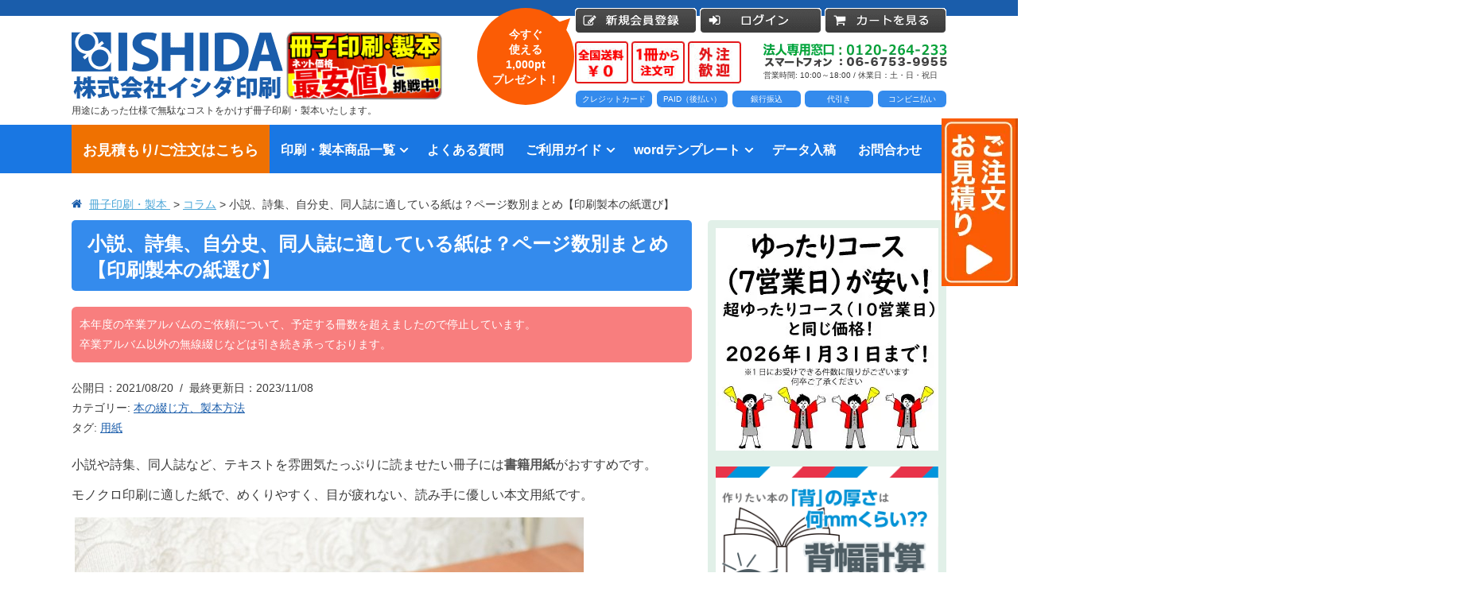

--- FILE ---
content_type: text/html; charset=utf-8
request_url: https://accounts.google.com/o/oauth2/postmessageRelay?parent=https%3A%2F%2Fwww.lowcost-print.com&jsh=m%3B%2F_%2Fscs%2Fabc-static%2F_%2Fjs%2Fk%3Dgapi.lb.en.2kN9-TZiXrM.O%2Fd%3D1%2Frs%3DAHpOoo_B4hu0FeWRuWHfxnZ3V0WubwN7Qw%2Fm%3D__features__
body_size: 161
content:
<!DOCTYPE html><html><head><title></title><meta http-equiv="content-type" content="text/html; charset=utf-8"><meta http-equiv="X-UA-Compatible" content="IE=edge"><meta name="viewport" content="width=device-width, initial-scale=1, minimum-scale=1, maximum-scale=1, user-scalable=0"><script src='https://ssl.gstatic.com/accounts/o/2580342461-postmessagerelay.js' nonce="ZlttcxEctXEHMovSfFdLNA"></script></head><body><script type="text/javascript" src="https://apis.google.com/js/rpc:shindig_random.js?onload=init" nonce="ZlttcxEctXEHMovSfFdLNA"></script></body></html>

--- FILE ---
content_type: text/javascript
request_url: https://www.lowcost-print.com/wp-content/themes/mod/js/nouki_estimate.js
body_size: 337
content:
jQuery(document).ready(function($){
	$('.nouki_estimate_nyukou').datepicker({
		dateFormat: 'yy-mm-dd',
	    beforeShowDay: function (date) {
	    	var key =  date.getFullYear() + "-" +  ("0" + (date.getMonth() + 1)).slice(-2) + "-" + ("0"+date.getDate()).slice(-2);
	        if (nouki_estimate_days[key] == 0 || nouki_estimate_days[key] === undefined) {
	            return [false, 'ui-state-disabled'];
	        } else {
	            return [true, ''];
	        }
	    }
	});

    $('.nouki_estimate_nyukou').on('change', set_noukiestimate_result);
    $('.nouki_estimate_course').on('change', set_noukiestimate_result);
	function set_noukiestimate_result()
	{
	    var tool = $(this).closest('.nouki_estimate');
	    var course = tool.find('.nouki_estimate_course').val();
	    var date = tool.find('.nouki_estimate_nyukou').val();

	    if(date == '' || course == '-1') return false;

	    var nyukou_date = new Date(date);

		for(var i = 0, p_limit = 0; i < course; p_limit++) {
			if(p_limit > 100) {
				alert('現在この日付を選択することは出来ません');
				tool.find('.nouki_estimate_nyukou').datepicker('setDate', null);
				tool.find('.nouki_estimate_ship').html("&nbsp;");
				return false;
			}

			nyukou_date.setDate(nyukou_date.getDate() + 1);

			var now = nyukou_date.getFullYear() + "-" +  ("0" + (nyukou_date.getMonth() + 1)).slice(-2) + "-" + ("0"+nyukou_date.getDate()).slice(-2);
			if(nouki_estimate_days[now] == 1 || nouki_estimate_days[now] == "1") {
				i++;
			}
		}

		var ship_date = nyukou_date.getFullYear() + "-" +  ("0" + (nyukou_date.getMonth() + 1)).slice(-2) + "-" + ("0"+nyukou_date.getDate()).slice(-2);
        tool.find('.nouki_estimate_ship').val(ship_date);

	}

    $('.nouki_estimate_nyukou').on('change', control_balloon);
    $('.nouki_estimate_course').on('change', control_balloon);
	function control_balloon()
	{
	    var tool = $(this).closest('.nouki_estimate');
	    var course = tool.find('.nouki_estimate_course').val();
	    var date = tool.find('.nouki_estimate_nyukou').val();

		tool.find('.nouki_estimate_balloon').hide();
	    if(course == -1) {
	    	tool.find('.balloon_course').show();
	    }else if(date == '') {
	    	tool.find('.balloon_nyukou').show();
	    } else {
	    	tool.find('.balloon_ship').show();
	    }
	}

	$('.nouki_estimate_nyukou').each(function(index, elements){
		$(this).trigger('change');
	});

	$('.nouki_estimate_balloon').on('click', '.close', close_balloon);

	function close_balloon()
	{
		$(this).closest('.nouki_estimate_balloon').hide();
	}
});

--- FILE ---
content_type: text/javascript
request_url: https://www.lowcost-print.com/wp-content/themes/mod/js/imgChange.js
body_size: -315
content:
$(window).on('load resize', function(){
	$(function(){
		var wid = $(window).width();
	 
		if( wid < 768 ){
			$('.imgChange').each(function(){
				$(this).attr("src",$(this).attr("src").replace('_pc', '_sp'));
			});
		}else {
			$('.imgChange').each(function(){
				$(this).attr("src",$(this).attr("src").replace('_sp', '_pc'));
			});
		}

	});
});

--- FILE ---
content_type: text/javascript
request_url: https://www.lowcost-print.com/wp-content/themes/mod/js/order.js
body_size: 3793
content:
$(function() {
	
	if( ! $('form.order').length ) return;
	
	//validator
	/**
	 * Validators拡張
	**/
	$.extend($.validator.messages, {
		required: "必須項目です",
		maxlength: jQuery.format("{0}文字以下で入力してください"),
		minlength: jQuery.format("{0}文字以上で入力してください"),
		rangelength: jQuery.format("{0}文字以上、{1}文字以下で入力してください"),
		email: "メールアドレスを入力してください",
		url: "URLを正しく入力してください（例: http://example.com/）",
		dateISO: "日付を入力してください",
		number: "有効な数字を入力してください",
		digits: "0-9までを入力してください",
		equalTo: "同じ値を入力してください",
		range: jQuery.format(" {0}から{1}までの値を入力してください"),
		max: jQuery.format("{0}以下の値を入力してください"),
		min: jQuery.format("{0}以上の値を入力してください"),
	});
	// select
	$.validator.addMethod("selectbox", function(value, element) {
		return this.optional(element) || ( value != 0 && value != -1 );
	}, "選択してください");
	// length
	$.validator.addMethod("length", function(value, element, params) {
		return this.optional(element) || ( value.length == params );
	}, $.format( "{0}文字で入力してください" ) );
	//電話番号（例:012-345-6789）
	$.validator.addMethod("telnum", function(value, element) {
		return this.optional(element) || /^(0\d{1,4}-\d{1,4}-\d{3,4}|0\d{6,12})$/.test(value);
	}, "電話番号を正しく入力してください（例:012-345-6789）");
	//FAX番号（例:012-345-6789）
	$.validator.addMethod("faxnum", function(value, element) {
		return this.optional(element) || /^(0\d{1,4}-\d{1,4}-\d{3,4}|0\d{6,12})$/.test(value);
	}, "FAX番号を正しく入力してください（例:012-345-6789）");
	//〒（例:012-3456 または 0123456）
	$.validator.addMethod("postcode", function(value, element) {
		return this.optional(element) || /^([0-9]{3}-[0-9]{4}|[0-9]{7})$/.test(value);
	}, "正しい形式で郵便番号を入力してください（例:012-3456 または 0123456）");
	$.validator.addMethod("directory", function(value, element) {
		return this.optional(element) || /^([a-zA-Z0-9])([a-zA-Z0-9_-]+)$/.test(value);
		}, '半角英数字、"_"、"-"の組み合わせで2文字以上入力してください。また、半角英数字から始まる必要があります。'
	);
	$.validator.addMethod("hiragana", function(value, element) {
		return this.optional(element) || /^([ぁ-ん]+)$/.test(value);
		}, "ひらがなで入力してください"
	);
	
	$('#panel-pages-custom').each(function(){
		return;
		var self = $(this);
		
		var inputs = self.find('input');
		var input1 = self.find('input.input1');
		var input2 = self.find('input.input2');
		var input3 = self.find('input.input3');
		var calc_input = function(){
			var select_total = self.parent().find('select:not(:hidden) :selected');
			var total_val = Number( select_total.val() );
			
			//var total = Number( input1.val() ) + Number( input2.val() ) + Number( input3.val() );
			
			if( Number( input1.val() > 0 ) && Number( input3.val() ) == 0 ){
				var set_val = total_val - Number( input1.val() );
				if( set_val >= 0 )
					input2.val( set_val );
			}
			
		};
		
		inputs.change(function(){
			calc_input();
		});
		
	});
	
	var total = $('#calc .total');
	
	// price_tables
	$('#price_tables_group').each(function(){
		var self = $(this);
		var labels = self.find( '.price_table label' );
		self.change(function(){
			var sel = self.find( '.price_table :checked' );
			labels.removeClass('selected');
			sel.closest('label').addClass('selected');
			var selected_price = sel.data('price') ? sel.data('price') : false;
			if( selected_price )
				total.text( selected_price );
		}).change();

		self.find('.add_more a').click(function(){
			var s = $(this);
			var unit_group = s.parents( '.price_table' ).find( '.unit_group:hidden' );
			if( unit_group.length ){
				unit_group.first().slideDown();
				if( unit_group.length <= 1 )
					s.hide();
			}else{
				s.hide();
			}
		});
		
	});
	
	var form = $( 'form.order' );
	var inputs_color = form.find( '#inputs_color' );
	var inputs_paper = form.find( '#inputs_paper' );
	var price_tables = form.find( '#price_tables_group' );
	
	$.fn.switch_price_table = function(){
		//var c1 = inputs_paper.find(':input[name="data[paper]"]').val() ? inputs_paper.find(':input[name="data[paper]"]').val() : false;
		//var c2 = inputs_color.find(':input[name="data[color]"]').val() ? inputs_color.find(':input[name="data[color]"]').val() : false;
		var val = false;
		var c1 = ( val = inputs_paper.find( ':checked' ).val() ) ? val : inputs_paper.find( ':input' ).val();
		var c2 = ( val = inputs_color.find( ':checked' ).val() ) ? val : inputs_color.find( ':input' ).val();
		
		if( c1 == 'undefined' || ! c1 || ! c2 == 'undefined' || ! c2 ) return;
		
		price_tables.find( '.price_table' ).each(function(){
			var self = $(this);
			self.hide();
			if( self.data('paper') != c1 || self.data('color') != c2 ) return;
			self.show();
		});
		
	};
	
	inputs_color.change(function(){$(this).switch_price_table();});
	inputs_paper.change(function(){$(this).switch_price_table();}).change();
	
	// sasshi price
	var info_window = total.parent().find('.calc_info_window');
	$('#order_sasshi').each(function(){
		var self = $(this);
		var ajax_url = self.data('ajax_url') ? self.data('ajax_url') : false;
		if( ! ajax_url ) return;
		var loader = $('<img class="vam" src="/wp-content/themes/mod/js/imgs/ajax-loader-square.gif" />');
		loader.appendTo(total.parent().find('.loader')).hide();
		var calc_response = $( '#calc_response' );
		var calc_loader = calc_response.find('.loader');
        var calc_body = calc_response.find('.response_body');
		if( calc_response.length ){
			calc_response.draggable({
				handle: '#calc_response_header',
			});
		}
		var ajaxing = false;
		self.change(function(){
			if( ajaxing )
				ajaxing.abort();
			// get price
			//var fd = new FormData(self[0]);
            var fd = get_formData( self );
            $('.sehaba-value').text('計算中です・・・');

			total.stop().hide();

			if($('.total_select').length > 0) {
				$('.total_select > .loader > img').fadeIn();
			} else {
				loader.stop().fadeIn();
			}
			
			if( calc_response.length ){
                calc_loader.fadeIn();
				calc_body.hide();
			}

			type = $('input[name="data[print_type]"]:checked').val();
			if ( type == 'オフセット' )
			{
				type_1st = 'POD' ;
				type_2nd = 'オフセット' ;
//20181220 edit start
				if ( fd['is_FormData'] === false )
					fd.set( "data[print_type]" , "POD" );
				else
					fd.append( "data[print_type]" , "POD" );
//20181220 edit end
			}
			else
			{
				type_1st = 'オフセット' ;
				type_2nd = 'POD' ;
//20181220 edit start
				if ( fd['is_FormData'] === false )
					fd.set( "data[print_type]" , "オフセット" );
				else
					fd.append( "data[print_type]" , "オフセット" );
//20181220 edit end
			}
			var arr_pod , arr_off ;
			ajaxing = $.ajax({
				url: ajax_url,
				dataType:"json",
				data: fd,
				type:'POST',
				processData: fd['is_FormData'] === false ? true : false,// IE9: true, else false,
				contentType: fd['is_FormData'] === false ? 'application/x-www-form-urlencoded' : false,
				success: function(data){
					info_window.calc_info_window(data);
					if($('.total_select').length > 0)
					{
						if ( type == 'オフセット' )
//20181220 edit				arr_pod = Object.assign ( {} , data.nouki_other ) ;
							arr_pod = $.extend ( {} , data.nouki_other ) ;
						else
//20181220 edit				arr_off = Object.assign ( {} , data.nouki_other ) ;
							arr_off = $.extend ( {} , data.nouki_other ) ;
					}
			//ajaxing = false;
			if ( type == 'オフセット' )
			{
//20181220 edit start
				if ( fd['is_FormData'] === false )
					fd.set( "data[print_type]" , "オフセット" );
				else
					fd.append( "data[print_type]" , "オフセット" );
//20181220 edit end
			}
			else
			{
//20181220 edit start
				if ( fd['is_FormData'] === false )
					fd.set( "data[print_type]" , "POD" );
				else
					fd.append( "data[print_type]" , "POD" );
//20181220 edit end
			}

			ajaxing = $.ajax({
				url: ajax_url,
				dataType:"json",
				data: fd,
				type:'POST',
				processData: fd['is_FormData'] === false ? true : false,// IE9: true, else false,
				contentType: fd['is_FormData'] === false ? 'application/x-www-form-urlencoded' : false,
				success: function(data){
					info_window.calc_info_window(data);
					var trialprintValue = fd.get("data[trialprint]");
					//data.price_trial_print_price_tankaがある場合は、試し刷り出荷後のキャンセルについての注意書きを表示する
					if(trialprintValue == "あり") {
						$('.note2').empty();
						var noteText = '<span class="redText">試し刷り出荷後に本刷りに進まずキャンセルされる場合は（' + data.trial_price.toLocaleString() + '円/税込）請求させていただきます。</span><br>';
						//trial_print_priceという名前のhidden inputを作成
						$('.note2').html(noteText);
						$('.note2').append('<input type="hidden" name="data[trial_print_price]" value="' + data.trial_price + '">');
					}else{
						$('.note2').empty()
					}
					if($('.total_select').length > 0) {
//						type = $('input[name="data[print_type]"]:checked').val();


						if ( type == 'オフセット' )
						{
							offset_price = data.price_formatted ;
							offset_tanka = data.price_tanka ? "一冊あたり" + data.price_tanka + "円" : "" ;
							pod_price    = data.price_comp_formatted ;
							pod_tanka    = data.price_comp_tanka ? "一冊あたり" + data.price_comp_tanka + "円" : "" ; 
							$('.print-type-value').text('オフセット印刷');
//20181220 edit				arr_off = Object.assign ( {} , data.nouki_other ) ;
							arr_off = $.extend ( {} , data.nouki_other ) ;
						}
						else if ( type == 'POD' )
						{
							offset_price = data.price_comp_formatted;
							offset_tanka = data.price_comp_tanka ? "一冊あたり" + data.price_comp_tanka + "円" : "" ;
							pod_price    = data.price_formatted ;
							pod_tanka    = data.price_tanka ? "一冊あたり" + data.price_tanka + "円" : "" ;
							$('.print-type-value').text('オンデマンド印刷');
//20181220 edit				arr_pod = Object.assign ( {} , data.nouki_other ) ;
							arr_pod = $.extend ( {} , data.nouki_other ) ;
						}
						else	/**  未選択 **/
						{
							offset_price = data.price_comp_formatted;
							offset_tanka = data.price_comp_tanka ? "一冊あたり" + data.price_comp_tanka + "円" : "" ;
							pod_price    = data.price_formatted ;
							pod_tanka    = data.price_tanka ? "一冊あたり" + data.price_tanka + "円" : "" ;
							$('.print-type-value').text('');
//20181220 edit				arr_pod = Object.assign ( {} , data.nouki_other ) ;
							arr_pod = $.extend ( {} , data.nouki_other ) ;
						}

						$('#type_pod > .total').text(pod_price);
						$('#type_offset > .total').text(offset_price);
						$('#type_pod > .tanka').text(pod_tanka);
						$('#type_offset > .tanka').text(offset_tanka);
						$('.sehaba-value').text(data.sehaba);

					} else {
						if( data.price_formatted ){
							total.text(data.price_formatted);
						}else
							total.text(0);

						$('#calc .tanka').text( (data.price_tanka) ? "一冊あたり" + data.price_tanka + "円" : "" );
					}
					
					//if ( type == undefined )
					//	$('input[name="data[print_type]"]').prop("checked", false);

					// 納期別表示
					if(data.nouki_other) {
						Object.keys(data.nouki_other).forEach(function(key) {

							//added @ 20181214
							hide_offset_paper = ['コート90K', 'コート110K', 'コート135K', 'マットコート90K', 'マットコート110K', 'マットコート135K'];
							hide_pod_paper = ['書籍55K', '上質55K', '再生上質55K'];
							paper = $('[name="data[paper]"] option:selected').val();
							print_color = $('[name="data[print_color]"] option:selected').val(); //added @ 20181213
							
							arr_off_price = (print_color.indexOf('カラー') != -1) ? "---" : arr_off[key] ; //edit @ 20181213
							//--hide_offset_paperの用紙が含まれている場合 価格を非表示
							arr_off_price = (hide_offset_paper.indexOf(paper) != -1) ? "---" : arr_off_price ; //edit @ 20181214

							//--hide_pod_paperの用紙が含まれている場合、価格を非表示
							arr_pod_price = (hide_pod_paper.indexOf(paper) != -1) ? "---" : arr_pod[key] ;

							html = "<span class='pc_only redText'>" + arr_pod_price + "円</span>";
							html2 = "<span class='redText'>" + arr_off_price + "円</span>";
							html3 = "<div class='sp_only nouki_table_sp_3rd'>オンデマンド：" + "<span class='redText'>" + arr_pod_price + "円</span>" + " / " + "オフセット：" + "<span class='redText'>" + arr_off_price + "円</span></div>"; //edit @ 20181214
							nouki_price = $('.nouki_price[data-nouki="' + key + '"]');

							if(!nouki_price.html().match(data.nouki_other[key])) {
								//nouki_price.hide();
								$('.nouki_price[data-nouki="' + key + '"]').html(html + html3);
								$('.nouki_price[data-nouki="' + key + '"]').fadeIn(1000);
								$('.nouki_price_off[data-nouki="' + key + '"]').html(html2);
								$('.nouki_price_off[data-nouki="' + key + '"]').fadeIn(1000);
							}
						});
					}

					//console.log(data);
					var res = data.calc ? data.calc : '';
					if( calc_response.length ){
						calc_loader.stop().hide();
						calc_body.html( res ).fadeIn();
						if( data.price_comp_text === "オンデマンド印刷" ) {
							$('#pod').css('display','none');
						}else
							$('#offset').css('display','none');
					}

					if(data.price_formatted != data.price_none_campaign) {
						$('#calc_campaign_view').html('<span class="base_price font14">通常価格' + data.price_none_campaign + '円</span><br><span class="campaign_price">キャンペーン価格<span class="font20">' + data.price_formatted + '</span>円</span>');
						$('#calc_campaign_view').show();
					} else {
						$('#calc_campaign_view').html();
						$('#calc_campaign_view').hide();
					}


					if($('.total_select').length > 0) { //名刺用などに一応分岐出来るように
						if($('#can_offset').val() == 1) {
							$('#type_offset > .loader').stop().hide();
							$('#type_offset > .total').stop().fadeIn().show();
						}
						if($('#can_pod').val() == 1) {
							$('#type_pod > .loader').stop().hide();
							$('#type_pod > .total').stop().fadeIn().show();
						}
					} else {
						total.stop().fadeIn();
						loader.stop().hide();
					}
				}
			});
				}
			} ) ;
		}).change();
	});
	$.fn.calc_info_window = function( data ){
		var self = $(this);
		self.hide();
		if( data.price <= 0 || data.price_comp <= 0 || ! data.diff ) return this;
		self.find('.text_print_type').text(data.price_comp_text);
		self.find('.text_diff').text(data.diff);
		self.find('a.change').data( 'print_type', data.price_comp_type );
		self.fadeIn();
		return this;
	};
	info_window.on( 'click', 'a', function(){
		console.log();
		var print_type = $(this).data('print_type') || false;
		if( print_type ){
			$('#order_sasshi').find(':input[name="data[print_type]"]').val([print_type]).change();
		}
		info_window.hide();
	});
	
	
	/* -------------
		modal window
	--------------*/
	var modal = form.find('.order_modal');
	if( modal.length ){
		form.find( '.order_modal_trigger' ).click(function(){
			modal.fadeIn();
			return false;
		});
		modal.find('.modal_backstage').click(function(){
			modal.fadeOut();
		});
	}
	
});



--- FILE ---
content_type: text/javascript
request_url: https://www.lowcost-print.com/wp-content/themes/mod/js/simple_estimate.js
body_size: 108
content:
var se_jqxhr = null;

(function ($) {
    
    $('.simple_select').on('change', function() {
        var form = $(this).closest('.simple_estimate_form');
        var pages = form.find('.pages_select').val();
        var amount = form.find('.amount_select').val();

        form.find('.data_pages').val(pages);
        form.find('.data_amount').val(amount);
        form.find('.data_pages-custom1').val(pages);
        
        form.find('.data_pages-custom').remove();
        for(var i = 1; i <= pages; i++) {
            form.append('<input type="hidden" name="data[pages-custom][' + i + ']" class="data_pages-custom data_pages-custom_' + i + '" value="モノクロ">');
        }
        
        var url = form.data('ajax-url');
        
        if (se_jqxhr) {
            se_jqxhr.abort();
        }
        
        var fd = new FormData(form.get(0));
        fd.append('ajax', true);
        
        form.find('.price').hide();
        form.find('.loading').show();

        se_jqxhr = $.ajax({
            url: url,
            type: 'POST',
            dataType: 'text',
            data: fd,
            processData: false,
            contentType: false,
            timeout: 100000,
        }).done(function(res) {
            form.find('.price').text(res).show();
            form.find('.loading').hide();
        }).fail(function(XMLHttpRequest, textStatus, errorThrown) {
        });
    })
    
})(jQuery);